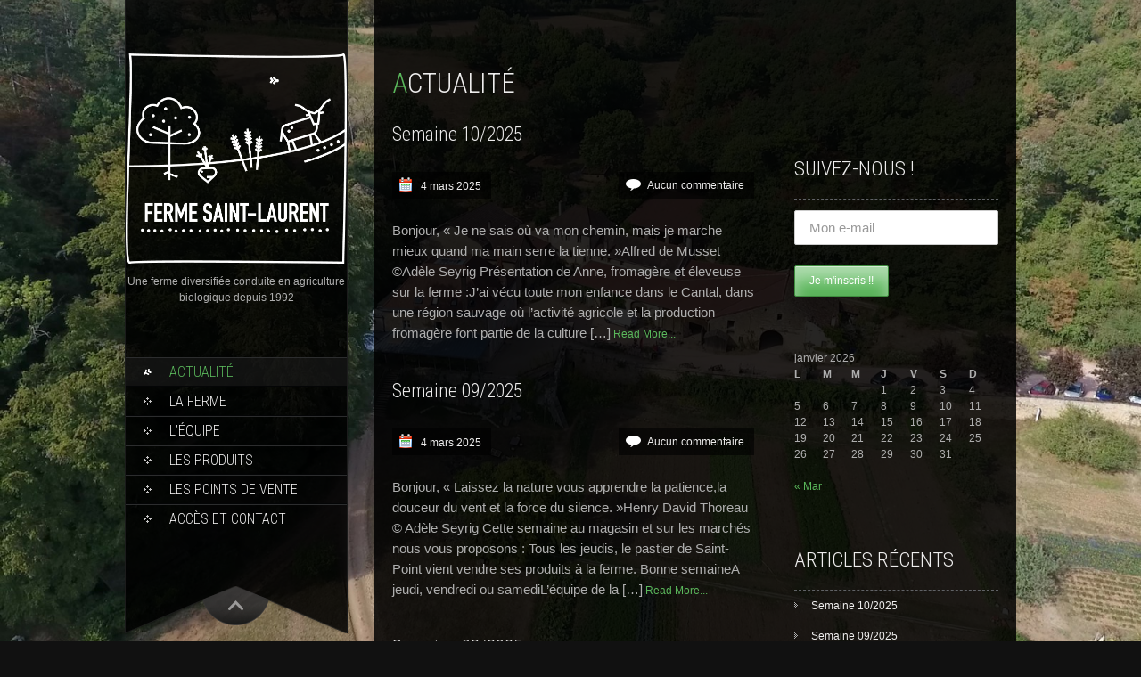

--- FILE ---
content_type: text/html; charset=UTF-8
request_url: http://fermesaintlaurent.com/
body_size: 13585
content:
<!DOCTYPE html>
<html lang="fr-FR">
<head>
<meta charset="UTF-8">
<link rel="profile" href="http://gmpg.org/xfn/11">
<link rel="pingback" href="http://fermesaintlaurent.com/xmlrpc.php">
<meta name='robots' content='index, follow, max-image-preview:large, max-snippet:-1, max-video-preview:-1' />

	<!-- This site is optimized with the Yoast SEO plugin v26.7 - https://yoast.com/wordpress/plugins/seo/ -->
	<title>Actualité - La Ferme de St Laurent</title>
	<link rel="canonical" href="http://fermesaintlaurent.com/" />
	<meta property="og:locale" content="fr_FR" />
	<meta property="og:type" content="website" />
	<meta property="og:title" content="Actualité - La Ferme de St Laurent" />
	<meta property="og:url" content="http://fermesaintlaurent.com/" />
	<meta property="og:site_name" content="La Ferme de St Laurent" />
	<meta property="article:modified_time" content="2016-02-25T15:26:47+00:00" />
	<meta name="twitter:card" content="summary_large_image" />
	<script type="application/ld+json" class="yoast-schema-graph">{"@context":"https://schema.org","@graph":[{"@type":"WebPage","@id":"http://fermesaintlaurent.com/","url":"http://fermesaintlaurent.com/","name":"Actualité - La Ferme de St Laurent","isPartOf":{"@id":"http://fermesaintlaurent.com/#website"},"datePublished":"2016-02-16T14:22:02+00:00","dateModified":"2016-02-25T15:26:47+00:00","breadcrumb":{"@id":"http://fermesaintlaurent.com/#breadcrumb"},"inLanguage":"fr-FR","potentialAction":[{"@type":"ReadAction","target":["http://fermesaintlaurent.com/"]}]},{"@type":"BreadcrumbList","@id":"http://fermesaintlaurent.com/#breadcrumb","itemListElement":[{"@type":"ListItem","position":1,"name":"Accueil"}]},{"@type":"WebSite","@id":"http://fermesaintlaurent.com/#website","url":"http://fermesaintlaurent.com/","name":"La Ferme de St Laurent","description":"Une ferme diversifiée conduite en agriculture biologique depuis 1992","potentialAction":[{"@type":"SearchAction","target":{"@type":"EntryPoint","urlTemplate":"http://fermesaintlaurent.com/?s={search_term_string}"},"query-input":{"@type":"PropertyValueSpecification","valueRequired":true,"valueName":"search_term_string"}}],"inLanguage":"fr-FR"}]}</script>
	<!-- / Yoast SEO plugin. -->


<link rel='dns-prefetch' href='//platform-api.sharethis.com' />
<link rel='dns-prefetch' href='//fonts.googleapis.com' />
<link rel="alternate" type="application/rss+xml" title="La Ferme de St Laurent &raquo; Flux" href="http://fermesaintlaurent.com/feed/" />
<link rel="alternate" type="application/rss+xml" title="La Ferme de St Laurent &raquo; Flux des commentaires" href="http://fermesaintlaurent.com/comments/feed/" />
<link rel="alternate" title="oEmbed (JSON)" type="application/json+oembed" href="http://fermesaintlaurent.com/wp-json/oembed/1.0/embed?url=http%3A%2F%2Ffermesaintlaurent.com%2F" />
<link rel="alternate" title="oEmbed (XML)" type="text/xml+oembed" href="http://fermesaintlaurent.com/wp-json/oembed/1.0/embed?url=http%3A%2F%2Ffermesaintlaurent.com%2F&#038;format=xml" />
<style id='wp-img-auto-sizes-contain-inline-css' type='text/css'>
img:is([sizes=auto i],[sizes^="auto," i]){contain-intrinsic-size:3000px 1500px}
/*# sourceURL=wp-img-auto-sizes-contain-inline-css */
</style>
<style id='wp-emoji-styles-inline-css' type='text/css'>

	img.wp-smiley, img.emoji {
		display: inline !important;
		border: none !important;
		box-shadow: none !important;
		height: 1em !important;
		width: 1em !important;
		margin: 0 0.07em !important;
		vertical-align: -0.1em !important;
		background: none !important;
		padding: 0 !important;
	}
/*# sourceURL=wp-emoji-styles-inline-css */
</style>
<style id='wp-block-library-inline-css' type='text/css'>
:root{--wp-block-synced-color:#7a00df;--wp-block-synced-color--rgb:122,0,223;--wp-bound-block-color:var(--wp-block-synced-color);--wp-editor-canvas-background:#ddd;--wp-admin-theme-color:#007cba;--wp-admin-theme-color--rgb:0,124,186;--wp-admin-theme-color-darker-10:#006ba1;--wp-admin-theme-color-darker-10--rgb:0,107,160.5;--wp-admin-theme-color-darker-20:#005a87;--wp-admin-theme-color-darker-20--rgb:0,90,135;--wp-admin-border-width-focus:2px}@media (min-resolution:192dpi){:root{--wp-admin-border-width-focus:1.5px}}.wp-element-button{cursor:pointer}:root .has-very-light-gray-background-color{background-color:#eee}:root .has-very-dark-gray-background-color{background-color:#313131}:root .has-very-light-gray-color{color:#eee}:root .has-very-dark-gray-color{color:#313131}:root .has-vivid-green-cyan-to-vivid-cyan-blue-gradient-background{background:linear-gradient(135deg,#00d084,#0693e3)}:root .has-purple-crush-gradient-background{background:linear-gradient(135deg,#34e2e4,#4721fb 50%,#ab1dfe)}:root .has-hazy-dawn-gradient-background{background:linear-gradient(135deg,#faaca8,#dad0ec)}:root .has-subdued-olive-gradient-background{background:linear-gradient(135deg,#fafae1,#67a671)}:root .has-atomic-cream-gradient-background{background:linear-gradient(135deg,#fdd79a,#004a59)}:root .has-nightshade-gradient-background{background:linear-gradient(135deg,#330968,#31cdcf)}:root .has-midnight-gradient-background{background:linear-gradient(135deg,#020381,#2874fc)}:root{--wp--preset--font-size--normal:16px;--wp--preset--font-size--huge:42px}.has-regular-font-size{font-size:1em}.has-larger-font-size{font-size:2.625em}.has-normal-font-size{font-size:var(--wp--preset--font-size--normal)}.has-huge-font-size{font-size:var(--wp--preset--font-size--huge)}.has-text-align-center{text-align:center}.has-text-align-left{text-align:left}.has-text-align-right{text-align:right}.has-fit-text{white-space:nowrap!important}#end-resizable-editor-section{display:none}.aligncenter{clear:both}.items-justified-left{justify-content:flex-start}.items-justified-center{justify-content:center}.items-justified-right{justify-content:flex-end}.items-justified-space-between{justify-content:space-between}.screen-reader-text{border:0;clip-path:inset(50%);height:1px;margin:-1px;overflow:hidden;padding:0;position:absolute;width:1px;word-wrap:normal!important}.screen-reader-text:focus{background-color:#ddd;clip-path:none;color:#444;display:block;font-size:1em;height:auto;left:5px;line-height:normal;padding:15px 23px 14px;text-decoration:none;top:5px;width:auto;z-index:100000}html :where(.has-border-color){border-style:solid}html :where([style*=border-top-color]){border-top-style:solid}html :where([style*=border-right-color]){border-right-style:solid}html :where([style*=border-bottom-color]){border-bottom-style:solid}html :where([style*=border-left-color]){border-left-style:solid}html :where([style*=border-width]){border-style:solid}html :where([style*=border-top-width]){border-top-style:solid}html :where([style*=border-right-width]){border-right-style:solid}html :where([style*=border-bottom-width]){border-bottom-style:solid}html :where([style*=border-left-width]){border-left-style:solid}html :where(img[class*=wp-image-]){height:auto;max-width:100%}:where(figure){margin:0 0 1em}html :where(.is-position-sticky){--wp-admin--admin-bar--position-offset:var(--wp-admin--admin-bar--height,0px)}@media screen and (max-width:600px){html :where(.is-position-sticky){--wp-admin--admin-bar--position-offset:0px}}

/*# sourceURL=wp-block-library-inline-css */
</style><style id='wp-block-paragraph-inline-css' type='text/css'>
.is-small-text{font-size:.875em}.is-regular-text{font-size:1em}.is-large-text{font-size:2.25em}.is-larger-text{font-size:3em}.has-drop-cap:not(:focus):first-letter{float:left;font-size:8.4em;font-style:normal;font-weight:100;line-height:.68;margin:.05em .1em 0 0;text-transform:uppercase}body.rtl .has-drop-cap:not(:focus):first-letter{float:none;margin-left:.1em}p.has-drop-cap.has-background{overflow:hidden}:root :where(p.has-background){padding:1.25em 2.375em}:where(p.has-text-color:not(.has-link-color)) a{color:inherit}p.has-text-align-left[style*="writing-mode:vertical-lr"],p.has-text-align-right[style*="writing-mode:vertical-rl"]{rotate:180deg}
/*# sourceURL=http://fermesaintlaurent.com/wp-includes/blocks/paragraph/style.min.css */
</style>
<style id='global-styles-inline-css' type='text/css'>
:root{--wp--preset--aspect-ratio--square: 1;--wp--preset--aspect-ratio--4-3: 4/3;--wp--preset--aspect-ratio--3-4: 3/4;--wp--preset--aspect-ratio--3-2: 3/2;--wp--preset--aspect-ratio--2-3: 2/3;--wp--preset--aspect-ratio--16-9: 16/9;--wp--preset--aspect-ratio--9-16: 9/16;--wp--preset--color--black: #000000;--wp--preset--color--cyan-bluish-gray: #abb8c3;--wp--preset--color--white: #ffffff;--wp--preset--color--pale-pink: #f78da7;--wp--preset--color--vivid-red: #cf2e2e;--wp--preset--color--luminous-vivid-orange: #ff6900;--wp--preset--color--luminous-vivid-amber: #fcb900;--wp--preset--color--light-green-cyan: #7bdcb5;--wp--preset--color--vivid-green-cyan: #00d084;--wp--preset--color--pale-cyan-blue: #8ed1fc;--wp--preset--color--vivid-cyan-blue: #0693e3;--wp--preset--color--vivid-purple: #9b51e0;--wp--preset--gradient--vivid-cyan-blue-to-vivid-purple: linear-gradient(135deg,rgb(6,147,227) 0%,rgb(155,81,224) 100%);--wp--preset--gradient--light-green-cyan-to-vivid-green-cyan: linear-gradient(135deg,rgb(122,220,180) 0%,rgb(0,208,130) 100%);--wp--preset--gradient--luminous-vivid-amber-to-luminous-vivid-orange: linear-gradient(135deg,rgb(252,185,0) 0%,rgb(255,105,0) 100%);--wp--preset--gradient--luminous-vivid-orange-to-vivid-red: linear-gradient(135deg,rgb(255,105,0) 0%,rgb(207,46,46) 100%);--wp--preset--gradient--very-light-gray-to-cyan-bluish-gray: linear-gradient(135deg,rgb(238,238,238) 0%,rgb(169,184,195) 100%);--wp--preset--gradient--cool-to-warm-spectrum: linear-gradient(135deg,rgb(74,234,220) 0%,rgb(151,120,209) 20%,rgb(207,42,186) 40%,rgb(238,44,130) 60%,rgb(251,105,98) 80%,rgb(254,248,76) 100%);--wp--preset--gradient--blush-light-purple: linear-gradient(135deg,rgb(255,206,236) 0%,rgb(152,150,240) 100%);--wp--preset--gradient--blush-bordeaux: linear-gradient(135deg,rgb(254,205,165) 0%,rgb(254,45,45) 50%,rgb(107,0,62) 100%);--wp--preset--gradient--luminous-dusk: linear-gradient(135deg,rgb(255,203,112) 0%,rgb(199,81,192) 50%,rgb(65,88,208) 100%);--wp--preset--gradient--pale-ocean: linear-gradient(135deg,rgb(255,245,203) 0%,rgb(182,227,212) 50%,rgb(51,167,181) 100%);--wp--preset--gradient--electric-grass: linear-gradient(135deg,rgb(202,248,128) 0%,rgb(113,206,126) 100%);--wp--preset--gradient--midnight: linear-gradient(135deg,rgb(2,3,129) 0%,rgb(40,116,252) 100%);--wp--preset--font-size--small: 13px;--wp--preset--font-size--medium: 20px;--wp--preset--font-size--large: 36px;--wp--preset--font-size--x-large: 42px;--wp--preset--spacing--20: 0.44rem;--wp--preset--spacing--30: 0.67rem;--wp--preset--spacing--40: 1rem;--wp--preset--spacing--50: 1.5rem;--wp--preset--spacing--60: 2.25rem;--wp--preset--spacing--70: 3.38rem;--wp--preset--spacing--80: 5.06rem;--wp--preset--shadow--natural: 6px 6px 9px rgba(0, 0, 0, 0.2);--wp--preset--shadow--deep: 12px 12px 50px rgba(0, 0, 0, 0.4);--wp--preset--shadow--sharp: 6px 6px 0px rgba(0, 0, 0, 0.2);--wp--preset--shadow--outlined: 6px 6px 0px -3px rgb(255, 255, 255), 6px 6px rgb(0, 0, 0);--wp--preset--shadow--crisp: 6px 6px 0px rgb(0, 0, 0);}:where(.is-layout-flex){gap: 0.5em;}:where(.is-layout-grid){gap: 0.5em;}body .is-layout-flex{display: flex;}.is-layout-flex{flex-wrap: wrap;align-items: center;}.is-layout-flex > :is(*, div){margin: 0;}body .is-layout-grid{display: grid;}.is-layout-grid > :is(*, div){margin: 0;}:where(.wp-block-columns.is-layout-flex){gap: 2em;}:where(.wp-block-columns.is-layout-grid){gap: 2em;}:where(.wp-block-post-template.is-layout-flex){gap: 1.25em;}:where(.wp-block-post-template.is-layout-grid){gap: 1.25em;}.has-black-color{color: var(--wp--preset--color--black) !important;}.has-cyan-bluish-gray-color{color: var(--wp--preset--color--cyan-bluish-gray) !important;}.has-white-color{color: var(--wp--preset--color--white) !important;}.has-pale-pink-color{color: var(--wp--preset--color--pale-pink) !important;}.has-vivid-red-color{color: var(--wp--preset--color--vivid-red) !important;}.has-luminous-vivid-orange-color{color: var(--wp--preset--color--luminous-vivid-orange) !important;}.has-luminous-vivid-amber-color{color: var(--wp--preset--color--luminous-vivid-amber) !important;}.has-light-green-cyan-color{color: var(--wp--preset--color--light-green-cyan) !important;}.has-vivid-green-cyan-color{color: var(--wp--preset--color--vivid-green-cyan) !important;}.has-pale-cyan-blue-color{color: var(--wp--preset--color--pale-cyan-blue) !important;}.has-vivid-cyan-blue-color{color: var(--wp--preset--color--vivid-cyan-blue) !important;}.has-vivid-purple-color{color: var(--wp--preset--color--vivid-purple) !important;}.has-black-background-color{background-color: var(--wp--preset--color--black) !important;}.has-cyan-bluish-gray-background-color{background-color: var(--wp--preset--color--cyan-bluish-gray) !important;}.has-white-background-color{background-color: var(--wp--preset--color--white) !important;}.has-pale-pink-background-color{background-color: var(--wp--preset--color--pale-pink) !important;}.has-vivid-red-background-color{background-color: var(--wp--preset--color--vivid-red) !important;}.has-luminous-vivid-orange-background-color{background-color: var(--wp--preset--color--luminous-vivid-orange) !important;}.has-luminous-vivid-amber-background-color{background-color: var(--wp--preset--color--luminous-vivid-amber) !important;}.has-light-green-cyan-background-color{background-color: var(--wp--preset--color--light-green-cyan) !important;}.has-vivid-green-cyan-background-color{background-color: var(--wp--preset--color--vivid-green-cyan) !important;}.has-pale-cyan-blue-background-color{background-color: var(--wp--preset--color--pale-cyan-blue) !important;}.has-vivid-cyan-blue-background-color{background-color: var(--wp--preset--color--vivid-cyan-blue) !important;}.has-vivid-purple-background-color{background-color: var(--wp--preset--color--vivid-purple) !important;}.has-black-border-color{border-color: var(--wp--preset--color--black) !important;}.has-cyan-bluish-gray-border-color{border-color: var(--wp--preset--color--cyan-bluish-gray) !important;}.has-white-border-color{border-color: var(--wp--preset--color--white) !important;}.has-pale-pink-border-color{border-color: var(--wp--preset--color--pale-pink) !important;}.has-vivid-red-border-color{border-color: var(--wp--preset--color--vivid-red) !important;}.has-luminous-vivid-orange-border-color{border-color: var(--wp--preset--color--luminous-vivid-orange) !important;}.has-luminous-vivid-amber-border-color{border-color: var(--wp--preset--color--luminous-vivid-amber) !important;}.has-light-green-cyan-border-color{border-color: var(--wp--preset--color--light-green-cyan) !important;}.has-vivid-green-cyan-border-color{border-color: var(--wp--preset--color--vivid-green-cyan) !important;}.has-pale-cyan-blue-border-color{border-color: var(--wp--preset--color--pale-cyan-blue) !important;}.has-vivid-cyan-blue-border-color{border-color: var(--wp--preset--color--vivid-cyan-blue) !important;}.has-vivid-purple-border-color{border-color: var(--wp--preset--color--vivid-purple) !important;}.has-vivid-cyan-blue-to-vivid-purple-gradient-background{background: var(--wp--preset--gradient--vivid-cyan-blue-to-vivid-purple) !important;}.has-light-green-cyan-to-vivid-green-cyan-gradient-background{background: var(--wp--preset--gradient--light-green-cyan-to-vivid-green-cyan) !important;}.has-luminous-vivid-amber-to-luminous-vivid-orange-gradient-background{background: var(--wp--preset--gradient--luminous-vivid-amber-to-luminous-vivid-orange) !important;}.has-luminous-vivid-orange-to-vivid-red-gradient-background{background: var(--wp--preset--gradient--luminous-vivid-orange-to-vivid-red) !important;}.has-very-light-gray-to-cyan-bluish-gray-gradient-background{background: var(--wp--preset--gradient--very-light-gray-to-cyan-bluish-gray) !important;}.has-cool-to-warm-spectrum-gradient-background{background: var(--wp--preset--gradient--cool-to-warm-spectrum) !important;}.has-blush-light-purple-gradient-background{background: var(--wp--preset--gradient--blush-light-purple) !important;}.has-blush-bordeaux-gradient-background{background: var(--wp--preset--gradient--blush-bordeaux) !important;}.has-luminous-dusk-gradient-background{background: var(--wp--preset--gradient--luminous-dusk) !important;}.has-pale-ocean-gradient-background{background: var(--wp--preset--gradient--pale-ocean) !important;}.has-electric-grass-gradient-background{background: var(--wp--preset--gradient--electric-grass) !important;}.has-midnight-gradient-background{background: var(--wp--preset--gradient--midnight) !important;}.has-small-font-size{font-size: var(--wp--preset--font-size--small) !important;}.has-medium-font-size{font-size: var(--wp--preset--font-size--medium) !important;}.has-large-font-size{font-size: var(--wp--preset--font-size--large) !important;}.has-x-large-font-size{font-size: var(--wp--preset--font-size--x-large) !important;}
/*# sourceURL=global-styles-inline-css */
</style>

<style id='classic-theme-styles-inline-css' type='text/css'>
/*! This file is auto-generated */
.wp-block-button__link{color:#fff;background-color:#32373c;border-radius:9999px;box-shadow:none;text-decoration:none;padding:calc(.667em + 2px) calc(1.333em + 2px);font-size:1.125em}.wp-block-file__button{background:#32373c;color:#fff;text-decoration:none}
/*# sourceURL=/wp-includes/css/classic-themes.min.css */
</style>
<link rel='stylesheet' id='wp-components-css' href='http://fermesaintlaurent.com/wp-includes/css/dist/components/style.min.css?ver=6.9' type='text/css' media='all' />
<link rel='stylesheet' id='wp-preferences-css' href='http://fermesaintlaurent.com/wp-includes/css/dist/preferences/style.min.css?ver=6.9' type='text/css' media='all' />
<link rel='stylesheet' id='wp-block-editor-css' href='http://fermesaintlaurent.com/wp-includes/css/dist/block-editor/style.min.css?ver=6.9' type='text/css' media='all' />
<link rel='stylesheet' id='wp-reusable-blocks-css' href='http://fermesaintlaurent.com/wp-includes/css/dist/reusable-blocks/style.min.css?ver=6.9' type='text/css' media='all' />
<link rel='stylesheet' id='wp-patterns-css' href='http://fermesaintlaurent.com/wp-includes/css/dist/patterns/style.min.css?ver=6.9' type='text/css' media='all' />
<link rel='stylesheet' id='wp-editor-css' href='http://fermesaintlaurent.com/wp-includes/css/dist/editor/style.min.css?ver=6.9' type='text/css' media='all' />
<link rel='stylesheet' id='block-robo-gallery-style-css-css' href='http://fermesaintlaurent.com/wp-content/plugins/robo-gallery/includes/extensions/block/dist/blocks.style.build.css?ver=5.1.2' type='text/css' media='all' />
<link rel='stylesheet' id='contact-form-7-css' href='http://fermesaintlaurent.com/wp-content/plugins/contact-form-7/includes/css/styles.css?ver=6.1.4' type='text/css' media='all' />
<link rel='stylesheet' id='plyr-css-css' href='http://fermesaintlaurent.com/wp-content/plugins/easy-video-player/lib/plyr.css?ver=6.9' type='text/css' media='all' />
<link rel='stylesheet' id='mc4wp-form-themes-css' href='http://fermesaintlaurent.com/wp-content/plugins/mailchimp-for-wp/assets/css/form-themes.css?ver=4.10.9' type='text/css' media='all' />
<link rel='stylesheet' id='skt_full_width-gfonts-css' href='//fonts.googleapis.com/css?family=Roboto+Condensed%3A400%2C300%2C300italic%2C400italic%2C700%2C700italic&#038;ver=6.9' type='text/css' media='all' />
<link rel='stylesheet' id='skt_full_width-fonts-css' href='//fonts.googleapis.com/css?family=Roboto%3A400%2C300%2C700&#038;ver=6.9' type='text/css' media='all' />
<link rel='stylesheet' id='skt_full_width-basic-style-css' href='http://fermesaintlaurent.com/wp-content/themes/skt-full-width/style.css?ver=6.9' type='text/css' media='all' />
<link rel='stylesheet' id='skt_full_width-layout-css' href='http://fermesaintlaurent.com/wp-content/themes/skt-full-width/css/layouts/sidebar-content.css?ver=6.9' type='text/css' media='all' />
<link rel='stylesheet' id='skt_full_width-editor-style-css' href='http://fermesaintlaurent.com/wp-content/themes/skt-full-width/editor-style.css?ver=6.9' type='text/css' media='all' />
<link rel='stylesheet' id='skt_full_width-main-style-css' href='http://fermesaintlaurent.com/wp-content/themes/skt-full-width/css/main.css?ver=6.9' type='text/css' media='all' />
<link rel='stylesheet' id='skt_full_width-sized-default-theme-css' href='http://fermesaintlaurent.com/wp-content/themes/skt-full-width/css/sized.css?ver=6.9' type='text/css' media='all' />
<link rel='stylesheet' id='skt_full_width-shutter-style-css' href='http://fermesaintlaurent.com/wp-content/themes/skt-full-width/css/shutter.css?ver=6.9' type='text/css' media='all' />
<link rel='stylesheet' id='forget-about-shortcode-buttons-css' href='http://fermesaintlaurent.com/wp-content/plugins/forget-about-shortcode-buttons/public/css/button-styles.css?ver=2.1.3' type='text/css' media='all' />
<script type="text/javascript" id="plyr-js-js-extra">
/* <![CDATA[ */
var easy_video_player = {"plyr_iconUrl":"http://fermesaintlaurent.com/wp-content/plugins/easy-video-player/lib/plyr.svg","plyr_blankVideo":"http://fermesaintlaurent.com/wp-content/plugins/easy-video-player/lib/blank.mp4"};
//# sourceURL=plyr-js-js-extra
/* ]]> */
</script>
<script type="text/javascript" src="http://fermesaintlaurent.com/wp-content/plugins/easy-video-player/lib/plyr.js?ver=6.9" id="plyr-js-js"></script>
<script type="text/javascript" src="http://fermesaintlaurent.com/wp-includes/js/jquery/jquery.min.js?ver=3.7.1" id="jquery-core-js"></script>
<script type="text/javascript" src="http://fermesaintlaurent.com/wp-includes/js/jquery/jquery-migrate.min.js?ver=3.4.1" id="jquery-migrate-js"></script>
<script type="text/javascript" src="http://fermesaintlaurent.com/wp-content/themes/skt-full-width/js/shutter.min.js?ver=6.9" id="skt_full_width-slider-js"></script>
<script type="text/javascript" src="http://fermesaintlaurent.com/wp-content/themes/skt-full-width/js/shutter.js?ver=6.9" id="skt_full_width-shutter-js"></script>
<script type="text/javascript" src="http://fermesaintlaurent.com/wp-content/themes/skt-full-width/js/custom.js?ver=6.9" id="skt_full_width-custom_js-js"></script>
<script type="text/javascript" src="//platform-api.sharethis.com/js/sharethis.js#source=googleanalytics-wordpress#product=ga&amp;property=5fabb8c1e972bd0014b5f06d" id="googleanalytics-platform-sharethis-js"></script>
<link rel="https://api.w.org/" href="http://fermesaintlaurent.com/wp-json/" /><link rel="alternate" title="JSON" type="application/json" href="http://fermesaintlaurent.com/wp-json/wp/v2/pages/52" /><link rel="EditURI" type="application/rsd+xml" title="RSD" href="http://fermesaintlaurent.com/xmlrpc.php?rsd" />
<meta name="generator" content="WordPress 6.9" />
<link rel='shortlink' href='http://fermesaintlaurent.com/' />
<style>p {
    font-size: 15px;
} 

h2
{
    margin-bottom: 10px;
} 

wpcf7-form-control
{
border: 0px;
color: white;
} 

button#catapultCookie
{
border: 0;
background-color: yellowgreen;
text-shadow:none;
color:white;
} 
</style><style>.main-navigation {	margin-bottom: -5px;}</style><style>.main-navigation {	margin-bottom: 15px;}</style><style>#site-nav ul li a:hover, #site-nav li.current_page_item a{background-image:url(http://fermesaintlaurent.com/wp-content/uploads/2016/02/mouche.png)}#site-nav ul li a:hover, #site-nav li.current_page_item a, div.slide-title a:hover{color:#5ab75b;}mark, ins, a, h2#page-title:first-letter,.archive h1.page-title:first-letter,.page h1.entry-title:first-letter, h2#page-title:first-letter,.archive h1.page-title:first-letter,.page h1.entry-title:first-letter, .single-post h1.entry-title:first-letter, .entry-meta a, .search h1.entry-title:first-letter,.archive h1.entry-title:first-letter, .read-more a:hover, .recent-post .post-box .post-text a, aside ul li a:hover, .widget ul li a:hover, h3.company-title:first-letter, .footer-menu ul li a:hover, .social a:hover, .footer-bottom a{color:#5ab75b;}button, html input[type="button"], input[type="reset"],input[type="submit"]{background-color:#5ab75b;}.pagination ul  > li  > a, .pagination ul  > li  > span{background:linear-gradient(#5ab75b, #5ab75b) !important; background:-moz-linear-gradient(#5ab75b, #5ab75b) !important; background:-webkit-linear-gradient(#5ab75b, #5ab75b) !important; background:-o-linear-gradient(#5ab75b, #5ab75b) !important;}.pagination ul  > li:hover > a, .pagination ul  > li > span.current{background:linear-gradient(#5ab75b, #5ab75b) !important; background:-moz-linear-gradient(#5ab75b, #5ab75b) !important; background:-webkit-linear-gradient(#5ab75b, #5ab75b) !important; background:-o-linear-gradient(#5ab75b, #5ab75b) !important;}</style><script type="text/javascript">
	jQuery(document).ready(function(){
		jQuery.supersized({
			// Functionality
			slideshow               :   1,			// Slideshow on/off
			autoplay				:	1,			// Determines whether slideshow begins playing when page is loaded. 
			start_slide             :   1,			// Start slide (0 is random)
			stop_loop				:	0,			// Pauses slideshow on last slide
			random					: 	0,			// Randomize slide order (Ignores start slide)
			slide_interval          :   5000,		// Length between transitions
			transition              :   1,
			transition_speed		:	1000,		// Speed of transition
			new_window				:	1,			// Image links open in new window/tab
			pause_hover             :   0,			// Pause slideshow on hover
			keyboard_nav            :   1,			// Keyboard navigation on/off
			performance				:	1,			// 0-Normal, 1-Hybrid speed/quality, 2-Optimizes image quality, 3-Optimizes transition speed // (Only works for Firefox/IE, not Webkit)
			image_protect			:	0,			// Disables image dragging and right click with Javascript
	
			// Size & Position
			min_width		        :   0,			// Min width allowed (in pixels)
			min_height		        :   0,			// Min height allowed (in pixels)
			vertical_center         :   1,			// Vertically center background
			horizontal_center       :   1,			// Horizontally center background
			fit_always				:	0,			// Image will never exceed browser width or height (Ignores min. dimensions)
			fit_portrait         	:   1,			// Portrait images will not exceed browser height
			fit_landscape			:   0,			// Landscape images will not exceed browser width
	
			// Components 				
			slide_links				:	'blank',	// Individual links for each slide (Options: false, 'num', 'name', 'blank')
			thumb_links				:	1,			// Individual thumb links for each slide
			thumbnail_navigation    :   0,			// Thumbnail navigation
			slides 					:  	[			// Slideshow Images
											{image : 'http://fermesaintlaurent.com/wp-content/uploads/2016/10/vlcsnap-2016-10-05-10h20m07s434.jpg', title : '<div class="slide-title"><span></span></div><div class="slide-description"><span></span></div>', thumb : 'http://fermesaintlaurent.com/wp-content/uploads/2016/10/vlcsnap-2016-10-05-10h20m07s434.jpg', url : ''},
{image : 'http://fermesaintlaurent.com/wp-content/uploads/2016/10/vlcsnap-2016-10-05-10h22m17s852.jpg', title : '<div class="slide-title"><span></span></div><div class="slide-description"><span></span></div>', thumb : 'http://fermesaintlaurent.com/wp-content/uploads/2016/10/vlcsnap-2016-10-05-10h22m17s852.jpg', url : ''},
{image : 'http://fermesaintlaurent.com/wp-content/uploads/2016/10/vlcsnap-2016-09-29-15h40m43s016.jpg', title : '<div class="slide-title"><span></span></div><div class="slide-description"><span></span></div>', thumb : 'http://fermesaintlaurent.com/wp-content/uploads/2016/10/vlcsnap-2016-09-29-15h40m43s016.jpg', url : ''},
{image : 'http://fermesaintlaurent.com/wp-content/uploads/2016/02/FormatFactoryP1130800.jpg', title : '<div class="slide-title"><span>la vraie vie à la ferme</span></div><div class="slide-description"><span></span></div>', thumb : 'http://fermesaintlaurent.com/wp-content/uploads/2016/02/FormatFactoryP1130800.jpg', url : ''},
										],
			// Theme Options 
			progress_bar			:	1,			// Timer for each slide			
			mouse_scrub				:	0
		});
		
		// hide controller if only 1 image exist.
		var cntSlide = jQuery('ul#thumb-list li').length;
		if( cntSlide < 2 ){
			jQuery('#controls-wrapper').css('visibility','hidden');
		}
	});
	
	</script>
		<script>
    jQuery(document).ready(function() {
        jQuery("#header-bottom-shape").click(function(){
            if ( jQuery( "#site-nav" ).is( ":hidden" ) ) {
                jQuery( "#site-nav" ).slideDown("slow");
            } else {
                jQuery( "#site-nav" ).slideUp("slow");
            }
            jQuery( this ).toggleClass('showDown');
        });
        jQuery( "#site-nav li:last" ).addClass("noBottomBorder");
        jQuery( "#site-nav li:parent" ).find('ul.sub-menu').parent().addClass("haschild");
    });
	</script>
    	<script>
(function() {
	(function (i, s, o, g, r, a, m) {
		i['GoogleAnalyticsObject'] = r;
		i[r] = i[r] || function () {
				(i[r].q = i[r].q || []).push(arguments)
			}, i[r].l = 1 * new Date();
		a = s.createElement(o),
			m = s.getElementsByTagName(o)[0];
		a.async = 1;
		a.src = g;
		m.parentNode.insertBefore(a, m)
	})(window, document, 'script', 'https://google-analytics.com/analytics.js', 'ga');

	ga('create', 'UA-74819144-1', 'auto');
			ga('send', 'pageview');
	})();
</script>
<meta name="bmi-version" content="2.0.0" />	<style type="text/css">
		
	</style>
	<style type="text/css" id="custom-background-css">
body.custom-background { background-image: url("http://fermesaintlaurent.com/wp-content/uploads/2016/02/pano-chateau-1107.jpg"); background-position: left top; background-size: auto; background-repeat: repeat; background-attachment: fixed; }
</style>
	      <script defer type="text/javascript" id="bmip-js-inline-remove-js">
        function objectToQueryString(obj){
          return Object.keys(obj).map(key => key + '=' + obj[key]).join('&');
        }

        function globalBMIKeepAlive() {
          let xhr = new XMLHttpRequest();
          let data = { action: "bmip_keepalive", token: "bmip", f: "refresh" };
          let url = 'http://fermesaintlaurent.com/wp-admin/admin-ajax.php' + '?' + objectToQueryString(data);
          xhr.open('POST', url, true);
          xhr.setRequestHeader("X-Requested-With", "XMLHttpRequest");
          xhr.onreadystatechange = function () {
            if (xhr.readyState === 4) {
              let response;
              if (response = JSON.parse(xhr.responseText)) {
                if (typeof response.status != 'undefined' && response.status === 'success') {
                  //setTimeout(globalBMIKeepAlive, 3000);
                } else {
                  //setTimeout(globalBMIKeepAlive, 20000);
                }
              }
            }
          };

          xhr.send(JSON.stringify(data));
        }

        document.querySelector('#bmip-js-inline-remove-js').remove();
      </script>
      <link rel="icon" href="http://fermesaintlaurent.com/wp-content/uploads/2016/02/cropped-fav_vache-32x32.png" sizes="32x32" />
<link rel="icon" href="http://fermesaintlaurent.com/wp-content/uploads/2016/02/cropped-fav_vache-192x192.png" sizes="192x192" />
<link rel="apple-touch-icon" href="http://fermesaintlaurent.com/wp-content/uploads/2016/02/cropped-fav_vache-180x180.png" />
<meta name="msapplication-TileImage" content="http://fermesaintlaurent.com/wp-content/uploads/2016/02/cropped-fav_vache-270x270.png" />
<style id="sccss">.post-thumb img {
    height: 100%;
    margin-top: -41px;
}</style></head>
<body class="home wp-singular page-template page-template-blog-post page-template-blog-post-php page page-id-52 custom-background wp-theme-skt-full-width group-blog">
<div id="page" class="hfeed site">
	
	
    <div id="wrapper">
        <div id="secondary" class="widget-area home_front_wrap" role="complementary">
            <div class="header">
                <div class="logo">
                    <h1 class="site-title"><a href="http://fermesaintlaurent.com/" rel="home">
                    	 	                    	<img src="http://fermesaintlaurent.com/wp-content/uploads/2017/05/logo-ferme_blancsimple.png" />
                                            </a></h1>
                    <h2 class="site-description">Une ferme diversifiée conduite en agriculture biologique depuis 1992</h2><br />
                </div>
              
                <div id="site-nav">
                    <div class="mobile_nav">Menu...</div>
                     <nav id="nav">
                       <div class="menu-menu-simple-container"><ul id="menu-menu-simple" class="menu"><li id="menu-item-531" class="menu-item menu-item-type-post_type menu-item-object-page menu-item-home current-menu-item page_item page-item-52 current_page_item menu-item-531"><a href="http://fermesaintlaurent.com/" aria-current="page">Actualité</a></li>
<li id="menu-item-1355" class="menu-item menu-item-type-post_type menu-item-object-page menu-item-1355"><a href="http://fermesaintlaurent.com/la-ferme/">La ferme</a></li>
<li id="menu-item-180" class="menu-item menu-item-type-post_type menu-item-object-page menu-item-180"><a href="http://fermesaintlaurent.com/equipe/">L’équipe</a></li>
<li id="menu-item-231" class="menu-item menu-item-type-post_type menu-item-object-page menu-item-231"><a href="http://fermesaintlaurent.com/les-produits/">Les produits</a></li>
<li id="menu-item-182" class="menu-item menu-item-type-post_type menu-item-object-page menu-item-182"><a href="http://fermesaintlaurent.com/points-de-vente/">Les points de vente</a></li>
<li id="menu-item-177" class="menu-item menu-item-type-post_type menu-item-object-page menu-item-177"><a href="http://fermesaintlaurent.com/contact/">Accès et contact</a></li>
</ul></div>                     </nav> 
                </div><!-- site-nav -->
                <div class="header-bottom">
                    <div id="header-bottom-shape">
                    </div><!-- header-bottom-shape2 -->
                </div><!-- header-bottom -->
                    
            </div><!-- header -->
        </div><!-- secondary -->
          
<div id="primary" class="content-area">
    <div id="content" class="site-content container">
        <main id="main" class="site-main" role="main">
				            <header><h1 class="entry-title">Actualité</h1></header>
                        <div class="blog-post">
				                						                	<div class="blog-post-repeat">
<article id="post-1920" class="post-1920 post type-post status-publish format-standard hentry category-news-hebdo">
	<header class="entry-header">
		<h2 class="entry-title"><a href="http://fermesaintlaurent.com/semaine-10-2025/" rel="bookmark">Semaine 10/2025</a></h2>
                  <div class="postmeta">
                        	<div class="post-date">4 mars 2025</div><!-- post-date -->
                            <div class="post-comment">Aucun commentaire</div><!-- post-comment --><div class="clear"></div>
						</div><!-- postmeta -->
							        <div class="post-thumb">        </div><!-- post-thumb -->
	</header><!-- .entry-header -->

		<div class="entry-summary">
		<p>Bonjour, « Je ne sais où va mon chemin, mais je marche mieux quand ma main serre la tienne. »Alfred de Musset ©Adèle Seyrig Présentation de Anne, fromagère et éleveuse sur la ferme :J’ai vécu toute mon enfance dans le Cantal, dans une région sauvage où l’activité agricole et la production fromagère font partie de la culture [&hellip;]</p>
         <div class="read-more"><a href="http://fermesaintlaurent.com/semaine-10-2025/">Read More...</a></div>
	</div><!-- .entry-summary -->
	
	<footer class="entry-meta" style="display:none;">
								<span class="cat-links">
				Posted in <a href="http://fermesaintlaurent.com/category/news-hebdo/" rel="category tag">News Hebdo</a>			</span>
			
					
		
			</footer><!-- .entry-meta -->
</article><!-- #post-## -->
</div><!-- blog-post-repeat -->	                	                	<div class="blog-post-repeat">
<article id="post-1918" class="post-1918 post type-post status-publish format-standard hentry category-news-hebdo">
	<header class="entry-header">
		<h2 class="entry-title"><a href="http://fermesaintlaurent.com/semaine-09-2025/" rel="bookmark">Semaine 09/2025</a></h2>
                  <div class="postmeta">
                        	<div class="post-date">4 mars 2025</div><!-- post-date -->
                            <div class="post-comment">Aucun commentaire</div><!-- post-comment --><div class="clear"></div>
						</div><!-- postmeta -->
							        <div class="post-thumb">        </div><!-- post-thumb -->
	</header><!-- .entry-header -->

		<div class="entry-summary">
		<p>Bonjour, « Laissez la nature vous apprendre la patience,la douceur du vent et la force du silence. »Henry David Thoreau © Adèle Seyrig Cette semaine au magasin et sur les marchés nous vous proposons : Tous les jeudis, le pastier de Saint-Point vient vendre ses produits à la ferme. Bonne semaineA jeudi, vendredi ou samediL&rsquo;équipe de la [&hellip;]</p>
         <div class="read-more"><a href="http://fermesaintlaurent.com/semaine-09-2025/">Read More...</a></div>
	</div><!-- .entry-summary -->
	
	<footer class="entry-meta" style="display:none;">
								<span class="cat-links">
				Posted in <a href="http://fermesaintlaurent.com/category/news-hebdo/" rel="category tag">News Hebdo</a>			</span>
			
					
		
			</footer><!-- .entry-meta -->
</article><!-- #post-## -->
</div><!-- blog-post-repeat -->	                	                	<div class="blog-post-repeat">
<article id="post-1916" class="post-1916 post type-post status-publish format-standard hentry category-news-hebdo">
	<header class="entry-header">
		<h2 class="entry-title"><a href="http://fermesaintlaurent.com/semaine-08-2025/" rel="bookmark">Semaine 08/2025</a></h2>
                  <div class="postmeta">
                        	<div class="post-date">4 mars 2025</div><!-- post-date -->
                            <div class="post-comment">Aucun commentaire</div><!-- post-comment --><div class="clear"></div>
						</div><!-- postmeta -->
							        <div class="post-thumb">        </div><!-- post-thumb -->
	</header><!-- .entry-header -->

		<div class="entry-summary">
		<p>Bonjour, Tu es le miroir de la nuit.La lumière violette de l&rsquo;éclair.L&rsquo;humidité de la Terre.Frida Kahlo ©Emmanuelle Beau Cette semaine, au magasin et sur les marchés, nous vous proposons : Tous les jeudis, le pastier de Saint-Point vient vendre ses produits à la ferme. Information :Notre ferme a décidé de participer à l&rsquo;évènement national « De [&hellip;]</p>
         <div class="read-more"><a href="http://fermesaintlaurent.com/semaine-08-2025/">Read More...</a></div>
	</div><!-- .entry-summary -->
	
	<footer class="entry-meta" style="display:none;">
								<span class="cat-links">
				Posted in <a href="http://fermesaintlaurent.com/category/news-hebdo/" rel="category tag">News Hebdo</a>			</span>
			
					
		
			</footer><!-- .entry-meta -->
</article><!-- #post-## -->
</div><!-- blog-post-repeat -->	                	                	<div class="blog-post-repeat">
<article id="post-1914" class="post-1914 post type-post status-publish format-standard hentry category-news-hebdo">
	<header class="entry-header">
		<h2 class="entry-title"><a href="http://fermesaintlaurent.com/semaine-07-2025/" rel="bookmark">Semaine 07/2025</a></h2>
                  <div class="postmeta">
                        	<div class="post-date">4 mars 2025</div><!-- post-date -->
                            <div class="post-comment">Aucun commentaire</div><!-- post-comment --><div class="clear"></div>
						</div><!-- postmeta -->
							        <div class="post-thumb">        </div><!-- post-thumb -->
	</header><!-- .entry-header -->

		<div class="entry-summary">
		<p>Bonjour, Un paysage se régénère non par la force, mais par la patience et l&rsquo;humilité de celles et ceux qui savent écouter la terre.Claude Bourguignon Photo ©Emmanuelle Beau Cette semaine au magasin et sur les marchés nous vous proposons : Sylvain « Les saveurs de la Chaume » vient à la ferme le 2ème jeudi [&hellip;]</p>
         <div class="read-more"><a href="http://fermesaintlaurent.com/semaine-07-2025/">Read More...</a></div>
	</div><!-- .entry-summary -->
	
	<footer class="entry-meta" style="display:none;">
								<span class="cat-links">
				Posted in <a href="http://fermesaintlaurent.com/category/news-hebdo/" rel="category tag">News Hebdo</a>			</span>
			
					
		
			</footer><!-- .entry-meta -->
</article><!-- #post-## -->
</div><!-- blog-post-repeat -->	                	                	<div class="blog-post-repeat">
<article id="post-1912" class="post-1912 post type-post status-publish format-standard hentry category-news-hebdo">
	<header class="entry-header">
		<h2 class="entry-title"><a href="http://fermesaintlaurent.com/semaine-06-2025/" rel="bookmark">Semaine 06/2025</a></h2>
                  <div class="postmeta">
                        	<div class="post-date">4 mars 2025</div><!-- post-date -->
                            <div class="post-comment">Aucun commentaire</div><!-- post-comment --><div class="clear"></div>
						</div><!-- postmeta -->
							        <div class="post-thumb">        </div><!-- post-thumb -->
	</header><!-- .entry-header -->

		<div class="entry-summary">
		<p>Bonjour, «&nbsp;La poésie est ce qui est toujours là, dans nos jours et nos nuits difficiles.&nbsp;»Georges Perros ©Philippe Beau &#8211; test de différentes variétés de céréales pour les pains Cette semaine au magasin et sur les marchés nous vous proposons : A partir de ce jeudi 6 février, le pastier de Saint-Point vient vendre ses [&hellip;]</p>
         <div class="read-more"><a href="http://fermesaintlaurent.com/semaine-06-2025/">Read More...</a></div>
	</div><!-- .entry-summary -->
	
	<footer class="entry-meta" style="display:none;">
								<span class="cat-links">
				Posted in <a href="http://fermesaintlaurent.com/category/news-hebdo/" rel="category tag">News Hebdo</a>			</span>
			
					
		
			</footer><!-- .entry-meta -->
</article><!-- #post-## -->
</div><!-- blog-post-repeat -->	                					<div class="pagination"><div><ul><li><span>1 of 78</span></li><li><span aria-current="page" class="page-numbers current">1</span></li><li><a class="page-numbers" href="http://fermesaintlaurent.com/page/2/">2</a></li><li><a class="page-numbers" href="http://fermesaintlaurent.com/page/3/">3</a></li><li><span class="page-numbers dots">…</span></li><li><a class="page-numbers" href="http://fermesaintlaurent.com/page/78/">78</a></li><li><a class="next page-numbers" href="http://fermesaintlaurent.com/page/2/">Next &raquo;</a></li></ul></div></div>                                                </div><!-- blog-post -->
			<div id="sidebar">
    
    <aside id="text-2" class="widget widget_text"><h1 class="widget-title">Suivez-nous !</h1>			<div class="textwidget"><script>(function() {
	window.mc4wp = window.mc4wp || {
		listeners: [],
		forms: {
			on: function(evt, cb) {
				window.mc4wp.listeners.push(
					{
						event   : evt,
						callback: cb
					}
				);
			}
		}
	}
})();
</script><!-- Mailchimp for WordPress v4.10.9 - https://wordpress.org/plugins/mailchimp-for-wp/ --><form id="mc4wp-form-1" class="mc4wp-form mc4wp-form-74 mc4wp-form-theme mc4wp-form-theme-green" method="post" data-id="74" data-name="Newsletter St Laurent" ><div class="mc4wp-form-fields"><p>
	<input type="email" name="EMAIL" placeholder="Mon e-mail" required />
</p>

<p>
	<input type="submit" value="Je m'inscris !!" />
</p></div><label style="display: none !important;">Laissez ce champ vide si vous êtes humain : <input type="text" name="_mc4wp_honeypot" value="" tabindex="-1" autocomplete="off" /></label><input type="hidden" name="_mc4wp_timestamp" value="1768355151" /><input type="hidden" name="_mc4wp_form_id" value="74" /><input type="hidden" name="_mc4wp_form_element_id" value="mc4wp-form-1" /><div class="mc4wp-response"></div></form><!-- / Mailchimp for WordPress Plugin --></div>
		</aside><aside id="calendar-2" class="widget widget_calendar"><div id="calendar_wrap" class="calendar_wrap"><table id="wp-calendar" class="wp-calendar-table">
	<caption>janvier 2026</caption>
	<thead>
	<tr>
		<th scope="col" aria-label="lundi">L</th>
		<th scope="col" aria-label="mardi">M</th>
		<th scope="col" aria-label="mercredi">M</th>
		<th scope="col" aria-label="jeudi">J</th>
		<th scope="col" aria-label="vendredi">V</th>
		<th scope="col" aria-label="samedi">S</th>
		<th scope="col" aria-label="dimanche">D</th>
	</tr>
	</thead>
	<tbody>
	<tr>
		<td colspan="3" class="pad">&nbsp;</td><td>1</td><td>2</td><td>3</td><td>4</td>
	</tr>
	<tr>
		<td>5</td><td>6</td><td>7</td><td>8</td><td>9</td><td>10</td><td>11</td>
	</tr>
	<tr>
		<td>12</td><td>13</td><td id="today">14</td><td>15</td><td>16</td><td>17</td><td>18</td>
	</tr>
	<tr>
		<td>19</td><td>20</td><td>21</td><td>22</td><td>23</td><td>24</td><td>25</td>
	</tr>
	<tr>
		<td>26</td><td>27</td><td>28</td><td>29</td><td>30</td><td>31</td>
		<td class="pad" colspan="1">&nbsp;</td>
	</tr>
	</tbody>
	</table><nav aria-label="Mois précédents et suivants" class="wp-calendar-nav">
		<span class="wp-calendar-nav-prev"><a href="http://fermesaintlaurent.com/2025/03/">&laquo; Mar</a></span>
		<span class="pad">&nbsp;</span>
		<span class="wp-calendar-nav-next">&nbsp;</span>
	</nav></div></aside>
		<aside id="recent-posts-2" class="widget widget_recent_entries">
		<h1 class="widget-title">Articles récents</h1>
		<ul>
											<li>
					<a href="http://fermesaintlaurent.com/semaine-10-2025/">Semaine 10/2025</a>
									</li>
											<li>
					<a href="http://fermesaintlaurent.com/semaine-09-2025/">Semaine 09/2025</a>
									</li>
											<li>
					<a href="http://fermesaintlaurent.com/semaine-08-2025/">Semaine 08/2025</a>
									</li>
											<li>
					<a href="http://fermesaintlaurent.com/semaine-07-2025/">Semaine 07/2025</a>
									</li>
											<li>
					<a href="http://fermesaintlaurent.com/semaine-06-2025/">Semaine 06/2025</a>
									</li>
					</ul>

		</aside>	
</div><!-- sidebar -->            <div class="clear"></div>
        </main><!-- main -->


	</div><!-- #content -->
    <div class="clear"></div>
	<footer id="colophon" class="site-footer" role="contentinfo">
    	<div class="foot_col_container">
            <div class="footer-menu"><h2>Main Menu</h2>
                <ul id="menu-menu-simple-1" class=""><li class="menu-item menu-item-type-post_type menu-item-object-page menu-item-home current-menu-item page_item page-item-52 current_page_item menu-item-531"><a href="http://fermesaintlaurent.com/" aria-current="page">Actualité</a></li>
<li class="menu-item menu-item-type-post_type menu-item-object-page menu-item-1355"><a href="http://fermesaintlaurent.com/la-ferme/">La ferme</a></li>
<li class="menu-item menu-item-type-post_type menu-item-object-page menu-item-180"><a href="http://fermesaintlaurent.com/equipe/">L’équipe</a></li>
<li class="menu-item menu-item-type-post_type menu-item-object-page menu-item-231"><a href="http://fermesaintlaurent.com/les-produits/">Les produits</a></li>
<li class="menu-item menu-item-type-post_type menu-item-object-page menu-item-182"><a href="http://fermesaintlaurent.com/points-de-vente/">Les points de vente</a></li>
<li class="menu-item menu-item-type-post_type menu-item-object-page menu-item-177"><a href="http://fermesaintlaurent.com/contact/">Accès et contact</a></li>
</ul>            </div><!-- footer-menu -->
            <div class="social"><h2>Get In Touch</h2>
                <div class="container">
                                         <a target="_blank" href="#" title="Facebook" ><div class="fb">Facebook</div></a>
                                                              <a target="_blank" href="https://twitter.com/#" title="Twitter" ><div class="twitt">Twitter</div></a>
                                                               <a target="_blank" href="#" title="Google Plus" > <div class="gplus">Google +</div></a>
                                                               <a target="_blank" href="#" title="Linkedin" ><div class="linkedin">Linkedin</div></a>
                                         
                </div>
            </div><!-- social -->
            <div class="contact"><h2>Contact Info</h2>
                 <h3 class="company-title">GAEC de Saint Laurent</h3>
                 <p>Saint Laurent</p>
                 <p>Château, 71250</p>
                 <p><strong>Phone :</strong> 03 85 59 05 92</p>
                 <p><strong>Email :</strong> contact@fermesaintlaurent.com</p>
            </div><!-- contact -->
            <div class="clear"></div>
        </div>
	</footer><!-- #colophon -->
  <div class="footer-bottom">
	  <div class="foot_col_container">
        <div class="bottom-left">
        	        </div><!-- bottom-left -->    
        <div class="bottom-right">
							Design By <a href="https://www.sktthemes.org/" target="_blank">
        	SKT Themes        	</a>
		</div><!-- bottom-right --><div class="clear"></div>
        </div><!-- footer-bottom -->
	</div>
</div><!-- #page -->

</div><!-- #primary -->
  </div><!-- wrapper -->
  <script type="speculationrules">
{"prefetch":[{"source":"document","where":{"and":[{"href_matches":"/*"},{"not":{"href_matches":["/wp-*.php","/wp-admin/*","/wp-content/uploads/*","/wp-content/*","/wp-content/plugins/*","/wp-content/themes/skt-full-width/*","/*\\?(.+)"]}},{"not":{"selector_matches":"a[rel~=\"nofollow\"]"}},{"not":{"selector_matches":".no-prefetch, .no-prefetch a"}}]},"eagerness":"conservative"}]}
</script>
<script>(function() {function maybePrefixUrlField () {
  const value = this.value.trim()
  if (value !== '' && value.indexOf('http') !== 0) {
    this.value = 'http://' + value
  }
}

const urlFields = document.querySelectorAll('.mc4wp-form input[type="url"]')
for (let j = 0; j < urlFields.length; j++) {
  urlFields[j].addEventListener('blur', maybePrefixUrlField)
}
})();</script><script type="text/javascript" src="http://fermesaintlaurent.com/wp-includes/js/dist/hooks.min.js?ver=dd5603f07f9220ed27f1" id="wp-hooks-js"></script>
<script type="text/javascript" src="http://fermesaintlaurent.com/wp-includes/js/dist/i18n.min.js?ver=c26c3dc7bed366793375" id="wp-i18n-js"></script>
<script type="text/javascript" id="wp-i18n-js-after">
/* <![CDATA[ */
wp.i18n.setLocaleData( { 'text direction\u0004ltr': [ 'ltr' ] } );
//# sourceURL=wp-i18n-js-after
/* ]]> */
</script>
<script type="text/javascript" src="http://fermesaintlaurent.com/wp-content/plugins/contact-form-7/includes/swv/js/index.js?ver=6.1.4" id="swv-js"></script>
<script type="text/javascript" id="contact-form-7-js-translations">
/* <![CDATA[ */
( function( domain, translations ) {
	var localeData = translations.locale_data[ domain ] || translations.locale_data.messages;
	localeData[""].domain = domain;
	wp.i18n.setLocaleData( localeData, domain );
} )( "contact-form-7", {"translation-revision-date":"2025-02-06 12:02:14+0000","generator":"GlotPress\/4.0.1","domain":"messages","locale_data":{"messages":{"":{"domain":"messages","plural-forms":"nplurals=2; plural=n > 1;","lang":"fr"},"This contact form is placed in the wrong place.":["Ce formulaire de contact est plac\u00e9 dans un mauvais endroit."],"Error:":["Erreur\u00a0:"]}},"comment":{"reference":"includes\/js\/index.js"}} );
//# sourceURL=contact-form-7-js-translations
/* ]]> */
</script>
<script type="text/javascript" id="contact-form-7-js-before">
/* <![CDATA[ */
var wpcf7 = {
    "api": {
        "root": "http:\/\/fermesaintlaurent.com\/wp-json\/",
        "namespace": "contact-form-7\/v1"
    }
};
//# sourceURL=contact-form-7-js-before
/* ]]> */
</script>
<script type="text/javascript" src="http://fermesaintlaurent.com/wp-content/plugins/contact-form-7/includes/js/index.js?ver=6.1.4" id="contact-form-7-js"></script>
<script type="text/javascript" defer src="http://fermesaintlaurent.com/wp-content/plugins/mailchimp-for-wp/assets/js/forms.js?ver=4.10.9" id="mc4wp-forms-api-js"></script>
<script id="wp-emoji-settings" type="application/json">
{"baseUrl":"https://s.w.org/images/core/emoji/17.0.2/72x72/","ext":".png","svgUrl":"https://s.w.org/images/core/emoji/17.0.2/svg/","svgExt":".svg","source":{"concatemoji":"http://fermesaintlaurent.com/wp-includes/js/wp-emoji-release.min.js?ver=6.9"}}
</script>
<script type="module">
/* <![CDATA[ */
/*! This file is auto-generated */
const a=JSON.parse(document.getElementById("wp-emoji-settings").textContent),o=(window._wpemojiSettings=a,"wpEmojiSettingsSupports"),s=["flag","emoji"];function i(e){try{var t={supportTests:e,timestamp:(new Date).valueOf()};sessionStorage.setItem(o,JSON.stringify(t))}catch(e){}}function c(e,t,n){e.clearRect(0,0,e.canvas.width,e.canvas.height),e.fillText(t,0,0);t=new Uint32Array(e.getImageData(0,0,e.canvas.width,e.canvas.height).data);e.clearRect(0,0,e.canvas.width,e.canvas.height),e.fillText(n,0,0);const a=new Uint32Array(e.getImageData(0,0,e.canvas.width,e.canvas.height).data);return t.every((e,t)=>e===a[t])}function p(e,t){e.clearRect(0,0,e.canvas.width,e.canvas.height),e.fillText(t,0,0);var n=e.getImageData(16,16,1,1);for(let e=0;e<n.data.length;e++)if(0!==n.data[e])return!1;return!0}function u(e,t,n,a){switch(t){case"flag":return n(e,"\ud83c\udff3\ufe0f\u200d\u26a7\ufe0f","\ud83c\udff3\ufe0f\u200b\u26a7\ufe0f")?!1:!n(e,"\ud83c\udde8\ud83c\uddf6","\ud83c\udde8\u200b\ud83c\uddf6")&&!n(e,"\ud83c\udff4\udb40\udc67\udb40\udc62\udb40\udc65\udb40\udc6e\udb40\udc67\udb40\udc7f","\ud83c\udff4\u200b\udb40\udc67\u200b\udb40\udc62\u200b\udb40\udc65\u200b\udb40\udc6e\u200b\udb40\udc67\u200b\udb40\udc7f");case"emoji":return!a(e,"\ud83e\u1fac8")}return!1}function f(e,t,n,a){let r;const o=(r="undefined"!=typeof WorkerGlobalScope&&self instanceof WorkerGlobalScope?new OffscreenCanvas(300,150):document.createElement("canvas")).getContext("2d",{willReadFrequently:!0}),s=(o.textBaseline="top",o.font="600 32px Arial",{});return e.forEach(e=>{s[e]=t(o,e,n,a)}),s}function r(e){var t=document.createElement("script");t.src=e,t.defer=!0,document.head.appendChild(t)}a.supports={everything:!0,everythingExceptFlag:!0},new Promise(t=>{let n=function(){try{var e=JSON.parse(sessionStorage.getItem(o));if("object"==typeof e&&"number"==typeof e.timestamp&&(new Date).valueOf()<e.timestamp+604800&&"object"==typeof e.supportTests)return e.supportTests}catch(e){}return null}();if(!n){if("undefined"!=typeof Worker&&"undefined"!=typeof OffscreenCanvas&&"undefined"!=typeof URL&&URL.createObjectURL&&"undefined"!=typeof Blob)try{var e="postMessage("+f.toString()+"("+[JSON.stringify(s),u.toString(),c.toString(),p.toString()].join(",")+"));",a=new Blob([e],{type:"text/javascript"});const r=new Worker(URL.createObjectURL(a),{name:"wpTestEmojiSupports"});return void(r.onmessage=e=>{i(n=e.data),r.terminate(),t(n)})}catch(e){}i(n=f(s,u,c,p))}t(n)}).then(e=>{for(const n in e)a.supports[n]=e[n],a.supports.everything=a.supports.everything&&a.supports[n],"flag"!==n&&(a.supports.everythingExceptFlag=a.supports.everythingExceptFlag&&a.supports[n]);var t;a.supports.everythingExceptFlag=a.supports.everythingExceptFlag&&!a.supports.flag,a.supports.everything||((t=a.source||{}).concatemoji?r(t.concatemoji):t.wpemoji&&t.twemoji&&(r(t.twemoji),r(t.wpemoji)))});
//# sourceURL=http://fermesaintlaurent.com/wp-includes/js/wp-emoji-loader.min.js
/* ]]> */
</script>
</body>
</html>

--- FILE ---
content_type: text/plain
request_url: https://www.google-analytics.com/j/collect?v=1&_v=j102&a=711164061&t=pageview&_s=1&dl=http%3A%2F%2Ffermesaintlaurent.com%2F&ul=en-us%40posix&dt=Actualit%C3%A9%20-%20La%20Ferme%20de%20St%20Laurent&sr=1280x720&vp=1280x720&_u=IEBAAEABAAAAACAAI~&jid=56526657&gjid=912025150&cid=1695286041.1768355153&tid=UA-74819144-1&_gid=29261424.1768355153&_r=1&_slc=1&z=112876556
body_size: -287
content:
2,cG-CY3PE187XZ